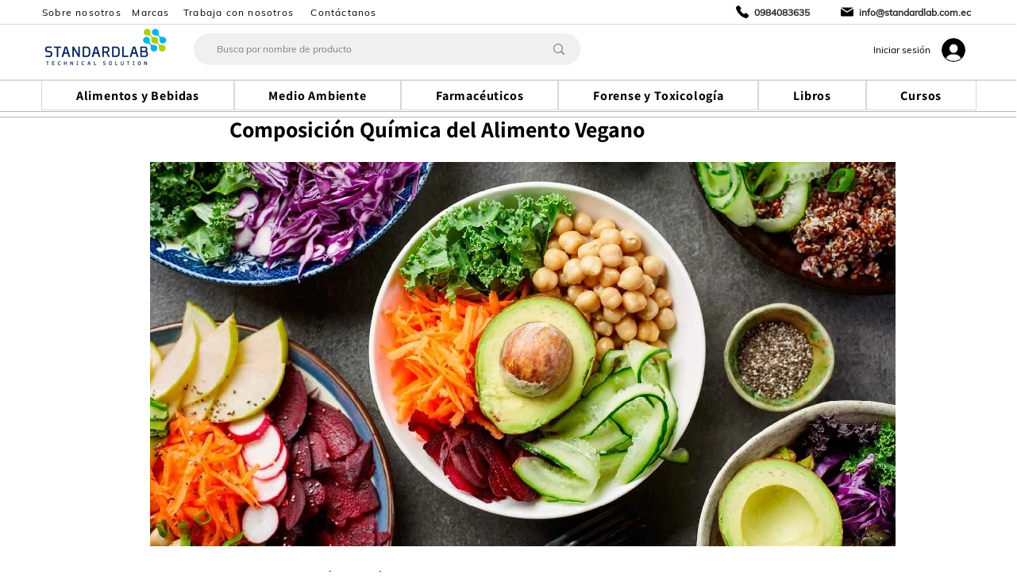

--- FILE ---
content_type: application/javascript
request_url: https://static.parastorage.com/services/communities-blog-ooi/1.3075.0/client-viewer/ricos_plugin_tableRow.chunk.min.js
body_size: -615
content:
"use strict";(("undefined"!=typeof self?self:this).webpackJsonp__wix_communities_blog_ooi=("undefined"!=typeof self?self:this).webpackJsonp__wix_communities_blog_ooi||[]).push([[8796],{11449:()=>{},12822:(e,t,n)=>{n.r(t),n.d(t,{default:()=>i});var o=n(60751),s=n(36185);n(11449);const d=({node:e,nodeIndex:t,RicosNodesRenderer:n})=>{const{parentNode:d}=(0,o.useContext)(s.er),i={height:d?.tableData?.dimensions?.rowsHeight?.[t]||"auto"};return o.createElement("tr",{style:i},o.createElement(s.pB,{parentNode:d,parentIndex:t},o.createElement(n,{nodes:e.nodes??[]})))};var i=({node:e,...t})=>o.createElement(d,{key:e.id,node:e,...t})}}]);
//# sourceMappingURL=ricos_plugin_tableRow.chunk.min.js.map